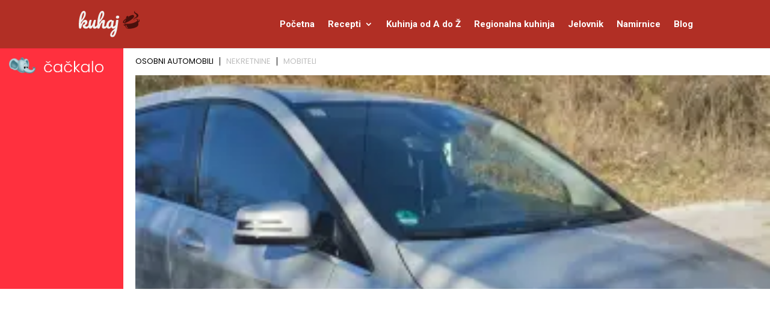

--- FILE ---
content_type: text/html; charset=utf-8
request_url: https://www.google.com/recaptcha/api2/aframe
body_size: 184
content:
<!DOCTYPE HTML><html><head><meta http-equiv="content-type" content="text/html; charset=UTF-8"></head><body><script nonce="Mh_RcXZ1SbNLXSiV1258EA">/** Anti-fraud and anti-abuse applications only. See google.com/recaptcha */ try{var clients={'sodar':'https://pagead2.googlesyndication.com/pagead/sodar?'};window.addEventListener("message",function(a){try{if(a.source===window.parent){var b=JSON.parse(a.data);var c=clients[b['id']];if(c){var d=document.createElement('img');d.src=c+b['params']+'&rc='+(localStorage.getItem("rc::a")?sessionStorage.getItem("rc::b"):"");window.document.body.appendChild(d);sessionStorage.setItem("rc::e",parseInt(sessionStorage.getItem("rc::e")||0)+1);localStorage.setItem("rc::h",'1768661831040');}}}catch(b){}});window.parent.postMessage("_grecaptcha_ready", "*");}catch(b){}</script></body></html>

--- FILE ---
content_type: text/css
request_url: https://www.kuhaj.hr/wp-content/litespeed/css/9e89b325a0e5894499936b8188d56e8f.css?ver=e6eb1
body_size: 1384
content:
body,.et_pb_column_1_2 .et_quote_content blockquote cite,.et_pb_column_1_2 .et_link_content a.et_link_main_url,.et_pb_column_1_3 .et_quote_content blockquote cite,.et_pb_column_3_8 .et_quote_content blockquote cite,.et_pb_column_1_4 .et_quote_content blockquote cite,.et_pb_blog_grid .et_quote_content blockquote cite,.et_pb_column_1_3 .et_link_content a.et_link_main_url,.et_pb_column_3_8 .et_link_content a.et_link_main_url,.et_pb_column_1_4 .et_link_content a.et_link_main_url,.et_pb_blog_grid .et_link_content a.et_link_main_url,body .et_pb_bg_layout_light .et_pb_post p,body .et_pb_bg_layout_dark .et_pb_post p{font-size:14px}.et_pb_slide_content,.et_pb_best_value{font-size:15px}body{color:#212121}h1,h2,h3,h4,h5,h6{color:#212121}#et_search_icon:hover,.mobile_menu_bar:before,.mobile_menu_bar:after,.et_toggle_slide_menu:after,.et-social-icon a:hover,.et_pb_sum,.et_pb_pricing li a,.et_pb_pricing_table_button,.et_overlay:before,.entry-summary p.price ins,.et_pb_member_social_links a:hover,.et_pb_widget li a:hover,.et_pb_filterable_portfolio .et_pb_portfolio_filters li a.active,.et_pb_filterable_portfolio .et_pb_portofolio_pagination ul li a.active,.et_pb_gallery .et_pb_gallery_pagination ul li a.active,.wp-pagenavi span.current,.wp-pagenavi a:hover,.nav-single a,.tagged_as a,.posted_in a{color:#fff}.et_pb_contact_submit,.et_password_protected_form .et_submit_button,.et_pb_bg_layout_light .et_pb_newsletter_button,.comment-reply-link,.form-submit .et_pb_button,.et_pb_bg_layout_light .et_pb_promo_button,.et_pb_bg_layout_light .et_pb_more_button,.et_pb_contact p input[type="checkbox"]:checked+label i:before,.et_pb_bg_layout_light.et_pb_module.et_pb_button{color:#fff}.footer-widget h4{color:#fff}.et-search-form,.nav li ul,.et_mobile_menu,.footer-widget li:before,.et_pb_pricing li:before,blockquote{border-color:#fff}.et_pb_counter_amount,.et_pb_featured_table .et_pb_pricing_heading,.et_quote_content,.et_link_content,.et_audio_content,.et_pb_post_slider.et_pb_bg_layout_dark,.et_slide_in_menu_container,.et_pb_contact p input[type="radio"]:checked+label i:before{background-color:#fff}a{color:#b12f25}#main-header,#main-header .nav li ul,.et-search-form,#main-header .et_mobile_menu{background-color:#b12f25}.nav li ul{border-color:#b12f25}.et_secondary_nav_enabled #page-container #top-header{background-color:#ffffff!important}#et-secondary-nav li ul{background-color:#fff}.et_header_style_centered .mobile_nav .select_page,.et_header_style_split .mobile_nav .select_page,.et_nav_text_color_light #top-menu>li>a,.et_nav_text_color_dark #top-menu>li>a,#top-menu a,.et_mobile_menu li a,.et_nav_text_color_light .et_mobile_menu li a,.et_nav_text_color_dark .et_mobile_menu li a,#et_search_icon:before,.et_search_form_container input,span.et_close_search_field:after,#et-top-navigation .et-cart-info{color:#fff}.et_search_form_container input::-moz-placeholder{color:#fff}.et_search_form_container input::-webkit-input-placeholder{color:#fff}.et_search_form_container input:-ms-input-placeholder{color:#fff}#top-menu li a{font-size:15px}body.et_vertical_nav .container.et_search_form_container .et-search-form input{font-size:15px!important}#top-menu li.current-menu-ancestor>a,#top-menu li.current-menu-item>a,#top-menu li.current_page_item>a{color:#f6c379}#main-footer .footer-widget h4,#main-footer .widget_block h1,#main-footer .widget_block h2,#main-footer .widget_block h3,#main-footer .widget_block h4,#main-footer .widget_block h5,#main-footer .widget_block h6{color:#fff}.footer-widget li:before{border-color:#fff}@media only screen and (min-width:981px){.et_header_style_centered.et_hide_primary_logo #main-header:not(.et-fixed-header) .logo_container,.et_header_style_centered.et_hide_fixed_logo #main-header.et-fixed-header .logo_container{height:11.88px}.et_fixed_nav #page-container .et-fixed-header#top-header{background-color:#b12f25!important}.et_fixed_nav #page-container .et-fixed-header#top-header #et-secondary-nav li ul{background-color:#b12f25}.et-fixed-header #top-menu a,.et-fixed-header #et_search_icon:before,.et-fixed-header #et_top_search .et-search-form input,.et-fixed-header .et_search_form_container input,.et-fixed-header .et_close_search_field:after,.et-fixed-header #et-top-navigation .et-cart-info{color:#ffffff!important}.et-fixed-header .et_search_form_container input::-moz-placeholder{color:#ffffff!important}.et-fixed-header .et_search_form_container input::-webkit-input-placeholder{color:#ffffff!important}.et-fixed-header .et_search_form_container input:-ms-input-placeholder{color:#ffffff!important}.et-fixed-header #top-menu li.current-menu-ancestor>a,.et-fixed-header #top-menu li.current-menu-item>a,.et-fixed-header #top-menu li.current_page_item>a{color:#f6c379!important}}@media only screen and (min-width:1350px){.et_pb_row{padding:27px 0}.et_pb_section{padding:54px 0}.single.et_pb_pagebuilder_layout.et_full_width_page .et_post_meta_wrapper{padding-top:81px}.et_pb_fullwidth_section{padding:0}}h1,h2,h3,h4,h5,h6{font-family:'Pacifico',handwriting}#main-header,#et-top-navigation{font-family:'Roboto',Helvetica,Arial,Lucida,sans-serif}hr{border:0;height:1px;background-image:linear-gradient(to right,#fff0,rgb(51 51 51 / .3),#fff0);margin-bottom:30px;margin-top:15px!important}.post-image{overflow:hidden!important}.header-recepti h2{margin-bottom:30px}.namirnice .et_pb_module_header a{font-size:18px!important;font-weight:bold!important;padding-top:10px!important}.namirnice p{font-family:Open Sans,Arial,sans-serif;font-size:15px}.et_pb_main_blurb_image{margin-bottom:15px}.recept-page h4{color:#E94033!important}.recept-page h4 a{font-size:15px!important;line-height:130%!important;color:#E94033!important}.recept-page *{-moz-box-sizing:border-box;-webkit-box-sizing:border-box;box-sizing:border-box;margin:0;padding:0}.recept-page .et_pb_image_wrap{overflow:hidden}.recept-page .et_pb_image_wrap img{max-width:100%;transition:all 4.0s;display:block;width:100%;height:auto;transform:scale(1)}.recept-page .et_pb_image_wrap:hover img{transform:scale(1.1)}.et_pb_post .entry-featured-image-url{margin-bottom:15px}.et_pb_image_container{margin-bottom:15px}.rubrika-prvi-post entry-title{padding-left:19px;padding-right:19px}.rubrika-prvi-post .post-content-inner{padding-left:19px;padding-right:19px;padding-bottom:19px!important}.regionalna h4{font-family:'Montserrat',Helvetica,Arial,Lucida,sans-serif;font-weight:700!important;color:#E94033!important;line-height:2em;font-size:18px!important}.regionalna p{font-family:'Open Sans',Helvetica,Arial,Lucida,sans-serif;font-weight:500;line-height:1.75em!important;font-size:16px!important}.regionalna .et_pb_row{margin-top:50px!important}

--- FILE ---
content_type: text/css
request_url: https://www.kuhaj.hr/wp-content/et-cache/1548/et-core-unified-cpt-deferred-1548.min.css?ver=1765150514
body_size: 79
content:
.et_pb_blog_0_tb_body .et_pb_post .entry-title a,.et_pb_blog_0_tb_body .not-found-title{font-family:'Open Sans',Helvetica,Arial,Lucida,sans-serif!important;font-weight:700!important;text-transform:uppercase!important;color:#B52F25!important}.et_pb_blog_0_tb_body .et_pb_post .entry-title,.et_pb_blog_0_tb_body .not-found-title{font-size:16px!important;line-height:1.3em!important}.et_pb_blog_0_tb_body .et_pb_post,.et_pb_blog_0_tb_body .et_pb_post .post-content *{color:#1e1e1e!important}.et_pb_blog_0_tb_body .et_pb_post .post-content,.et_pb_blog_0_tb_body.et_pb_bg_layout_light .et_pb_post .post-content p,.et_pb_blog_0_tb_body.et_pb_bg_layout_dark .et_pb_post .post-content p{font-family:'Open Sans',Helvetica,Arial,Lucida,sans-serif}.et_pb_blog_0_tb_body .et_pb_post .post-meta,.et_pb_blog_0_tb_body .et_pb_post .post-meta a,#left-area .et_pb_blog_0_tb_body .et_pb_post .post-meta,#left-area .et_pb_blog_0_tb_body .et_pb_post .post-meta a{font-family:'PT Sans',Helvetica,Arial,Lucida,sans-serif;font-size:12px;color:#007aff!important}.et_pb_blog_0_tb_body .pagination a{font-family:'PT Sans',Helvetica,Arial,Lucida,sans-serif;font-size:17px;color:#b12f25!important}.et_pb_blog_0_tb_body .et_pb_blog_grid .et_pb_post{border-radius:1px 1px 1px 1px;overflow:hidden;border-width:0px}.et_pb_blog_0_tb_body article.et_pb_post{box-shadow:0px 2px 18px 0px rgba(0,0,0,0.13)}

--- FILE ---
content_type: image/svg+xml
request_url: https://www.kuhaj.hr/wp-content/uploads/2020/03/kuhaj1.svg
body_size: 2900
content:
<?xml version="1.0" encoding="utf-8"?>
<!-- Generator: Adobe Illustrator 24.0.2, SVG Export Plug-In . SVG Version: 6.00 Build 0)  -->
<svg version="1.1" id="Layer_1" xmlns="http://www.w3.org/2000/svg" xmlns:xlink="http://www.w3.org/1999/xlink" x="0px" y="0px"
	 viewBox="0 0 284 122" style="enable-background:new 0 0 284 122;" xml:space="preserve">
<style type="text/css">
	.st0{fill:#F1F1EF;}
	.st1{fill:#49100C;}
</style>
<g>
	<g>
		<path class="st0" d="M51.52,63.72c0.44,0.7,0.65,1.65,0.65,2.87c0,2.32-0.55,4.12-1.66,5.4c-2.61,3.19-5.26,5.75-7.93,7.66
			c-2.67,1.92-5.84,2.87-9.49,2.87c-4.47,0-8.07-1.28-10.8-3.83c-2.73-2.55-4.09-5.95-4.09-10.19c0-2.26,1.16-3.89,3.48-4.88
			c2.55-1.1,4.38-2.28,5.49-3.53c1.1-1.25,1.65-2.77,1.65-4.57c0-1.04-0.22-1.83-0.65-2.35s-0.97-0.78-1.61-0.78
			c-1.57,0-3.3,1.13-5.18,3.4c-1.89,2.26-3.64,5.18-5.27,8.75c-1.63,3.57-2.9,7.24-3.83,11.02c-0.64,2.73-1.38,4.57-2.22,5.53
			c-0.84,0.96-2.16,1.44-3.96,1.44c-1.8,0-3.12-0.65-3.96-1.96c-0.84-1.31-1.41-3.32-1.7-6.05C0.14,71.8,0,67.79,0,62.5
			c0-8.94,0.91-18.26,2.74-27.96c1.83-9.7,4.53-17.84,8.1-24.43c3.57-6.59,7.85-9.89,12.85-9.89c2.67,0,4.83,1.15,6.49,3.44
			c1.65,2.29,2.48,5.27,2.48,8.93c0,5.87-1.71,11.95-5.14,18.25c-3.43,6.3-9,13.66-16.72,22.08c-0.17,3.02-0.26,6.13-0.26,9.32
			c2.79-7.26,5.98-12.53,9.58-15.81c3.6-3.28,6.97-4.92,10.1-4.92c2.9,0,5.24,0.99,7.01,2.96c1.77,1.97,2.66,4.41,2.66,7.32
			c0,3.19-0.81,6.13-2.44,8.8c-1.63,2.67-4.41,5.05-8.36,7.14c0.23,1.57,0.94,2.83,2.13,3.79c1.19,0.96,2.63,1.44,4.31,1.44
			c1.8,0,3.54-0.7,5.23-2.09c1.68-1.39,3.89-3.72,6.62-6.97c0.7-0.81,1.48-1.22,2.35-1.22C50.49,62.68,51.08,63.03,51.52,63.72z
			 M18.38,13.34c-1.28,2.99-2.51,7.03-3.7,12.11c-1.19,5.08-2.16,10.61-2.92,16.59c3.6-4.24,6.58-8.85,8.93-13.85
			c2.35-4.99,3.53-9.52,3.53-13.59c0-1.86-0.2-3.28-0.61-4.27c-0.41-0.99-0.99-1.48-1.74-1.48C20.82,8.85,19.65,10.35,18.38,13.34z"
			/>
		<path class="st0" d="M47.6,78.92c-1.65-2.41-2.48-5.41-2.48-9.01c0-4.35,0.29-8.35,0.87-11.98c0.58-3.63,1.54-7.48,2.87-11.54
			c0.58-1.74,1.39-2.99,2.44-3.75c1.05-0.75,2.7-1.13,4.96-1.13c1.28,0,2.16,0.2,2.66,0.61c0.49,0.41,0.74,1.02,0.74,1.83
			c0,0.47-0.32,2.03-0.96,4.7c-0.58,2.15-1.05,4.09-1.39,5.84c-1.16,6.1-1.74,10.16-1.74,12.19c0,1.22,0.14,2.08,0.44,2.57
			C56.29,69.75,56.76,70,57.4,70c0.87,0,1.96-0.87,3.27-2.61c1.31-1.74,2.7-4.38,4.18-7.93c1.48-3.54,2.92-7.9,4.31-13.06
			c0.46-1.74,1.18-2.99,2.13-3.75c0.96-0.75,2.4-1.13,4.31-1.13c1.34,0,2.26,0.16,2.79,0.48c0.52,0.32,0.78,0.91,0.78,1.79
			c0,1.45-0.73,5.43-2.18,11.93c-1.63,7.43-2.44,12.02-2.44,13.76c0,1.1,0.23,1.96,0.7,2.57c0.46,0.61,1.07,0.91,1.83,0.91
			c1.16,0,2.54-0.71,4.14-2.13c1.6-1.42,3.73-3.73,6.4-6.92c0.7-0.81,1.48-1.22,2.35-1.22c0.75,0,1.35,0.35,1.79,1.05
			s0.65,1.65,0.65,2.87c0,2.32-0.55,4.12-1.66,5.4c-2.5,3.08-5.18,5.6-8.06,7.58c-2.87,1.97-6.14,2.96-9.8,2.96
			c-2.79,0-4.83-1.07-6.14-3.22c-1.31-2.15-1.96-5.17-1.96-9.06c-0.99,3.95-2.47,6.98-4.44,9.1c-1.97,2.12-4.09,3.18-6.36,3.18
			C51.39,82.54,49.25,81.33,47.6,78.92z"/>
		<path class="st0" d="M135.48,63.72c0.44,0.7,0.65,1.65,0.65,2.87c0,2.32-0.55,4.12-1.65,5.4c-2.67,3.08-5.42,5.6-8.23,7.58
			c-2.82,1.97-6.02,2.96-9.62,2.96c-2.96,0-5.2-0.86-6.71-2.57c-1.51-1.71-2.26-4.19-2.26-7.45c0-1.62,0.41-4.53,1.22-8.71
			c0.75-3.66,1.13-6.18,1.13-7.58c0-0.93-0.32-1.39-0.96-1.39c-0.76,0-1.83,0.97-3.22,2.92c-1.39,1.95-2.79,4.52-4.18,7.71
			c-1.39,3.19-2.53,6.56-3.4,10.1c-1.1,4.65-3.83,6.97-8.19,6.97c-1.74,0-2.89-0.62-3.44-1.87c-0.55-1.25-0.83-3.5-0.83-6.75
			c0-1.86,0.03-3.34,0.09-4.44l0.09-6.97c0-8.94,0.91-18.26,2.74-27.96c1.83-9.7,4.53-17.84,8.1-24.43
			c3.57-6.59,7.85-9.89,12.85-9.89c2.67,0,4.83,1.15,6.49,3.44c1.65,2.29,2.48,5.27,2.48,8.93c0,5.87-1.71,11.95-5.14,18.25
			c-3.43,6.3-9,13.66-16.72,22.08c-0.17,3.02-0.26,6.13-0.26,9.32c1.92-4.93,4.05-8.96,6.4-12.06c2.35-3.11,4.67-5.33,6.97-6.66
			c2.29-1.34,4.4-2,6.31-2c3.77,0,5.66,1.89,5.66,5.66c0,2.26-0.64,6.36-1.92,12.28c-1.1,5.05-1.65,8.39-1.65,10.02
			c0,2.32,0.84,3.48,2.53,3.48c1.16,0,2.54-0.71,4.14-2.13c1.6-1.42,3.73-3.73,6.4-6.92c0.7-0.81,1.48-1.22,2.35-1.22
			C134.45,62.68,135.05,63.03,135.48,63.72z M104.34,13.34c-1.28,2.99-2.51,7.03-3.7,12.11c-1.19,5.08-2.16,10.61-2.92,16.59
			c3.6-4.24,6.58-8.85,8.93-13.85c2.35-4.99,3.53-9.52,3.53-13.59c0-1.86-0.2-3.28-0.61-4.27c-0.41-0.99-0.99-1.48-1.74-1.48
			C106.78,8.85,105.62,10.35,104.34,13.34z"/>
		<path class="st0" d="M131.17,78.62c-2.15-2.61-3.22-6.04-3.22-10.28c0-4.65,1.07-9.04,3.22-13.2c2.15-4.15,5.01-7.49,8.58-10.02
			c3.57-2.53,7.36-3.79,11.37-3.79c1.28,0,2.13,0.25,2.57,0.74c0.44,0.49,0.8,1.38,1.09,2.66c1.22-0.23,2.5-0.35,3.83-0.35
			c2.84,0,4.27,1.02,4.27,3.05c0,1.22-0.44,4.12-1.31,8.71c-1.34,6.68-2,11.32-2,13.94c0,0.87,0.22,1.57,0.65,2.09
			c0.44,0.52,1,0.78,1.7,0.78c1.1,0,2.44-0.71,4.01-2.13c1.57-1.42,3.69-3.73,6.36-6.92c0.7-0.81,1.48-1.22,2.35-1.22
			c0.75,0,1.35,0.35,1.79,1.05s0.65,1.65,0.65,2.87c0,2.32-0.55,4.12-1.66,5.4c-2.38,2.96-4.91,5.46-7.58,7.49
			c-2.67,2.03-5.26,3.05-7.75,3.05c-1.92,0-3.67-0.65-5.27-1.96c-1.6-1.31-2.8-3.09-3.62-5.36c-3.02,4.88-6.82,7.32-11.41,7.32
			C136.19,82.54,133.32,81.23,131.17,78.62z M146.59,71.48c1.16-1.51,2-3.51,2.53-6.01l3.22-16.03c-2.44,0.06-4.69,0.97-6.75,2.74
			c-2.06,1.77-3.7,4.11-4.92,7.01c-1.22,2.9-1.83,5.98-1.83,9.23c0,1.8,0.36,3.14,1.09,4.01c0.73,0.87,1.73,1.31,3,1.31
			C144.21,73.74,145.42,72.99,146.59,71.48z"/>
		<path class="st0" d="M183.21,42.3c0.55,0.52,0.83,1.25,0.83,2.18c0,2.5-0.9,9.61-2.7,21.34c-0.23,1.39-0.61,3.86-1.13,7.4
			c-2.15,14.86-5.14,26.67-8.97,35.41c-3.83,8.74-8.88,13.11-15.16,13.11c-3.02,0-5.44-0.91-7.27-2.74
			c-1.83-1.83-2.74-4.22-2.74-7.19c0-4.12,1.6-8.52,4.79-13.2c3.19-4.67,9.2-10.44,18.03-17.29l0.61-4.44
			c0.81-5.57,1.45-11.06,1.92-16.46c0.35-3.14,0.9-7.81,1.66-14.02c0.23-1.68,0.87-2.92,1.92-3.7s2.64-1.18,4.79-1.18
			C181.51,41.51,182.66,41.78,183.21,42.3z M162,108.15c1.8-3.43,3.48-8.94,5.05-16.55c-4.41,3.77-7.59,7.19-9.54,10.23
			c-1.94,3.05-2.92,5.73-2.92,8.06c0,2.26,0.81,3.4,2.44,3.4C158.55,113.28,160.2,111.57,162,108.15z M186.04,23.75
			c1.33,1.05,2,2.53,2,4.44c0,2.32-0.75,4.17-2.26,5.53c-1.51,1.36-3.51,2.05-6.01,2.05c-2.44,0-4.27-0.57-5.49-1.7
			c-1.22-1.13-1.83-2.71-1.83-4.75c0-2.03,0.8-3.73,2.4-5.1c1.6-1.36,3.58-2.05,5.97-2.05C182.96,22.18,184.71,22.7,186.04,23.75z"
			/>
	</g>
	<g>
		<path class="st1" d="M263.52,0c0,0-6.16,0.43-6.47,5.48c-0.54,8.72,13.15,9.19,11.59,18.37c-1.12,6.6-11.21,6.72-12.87,12.94
			c-1.57,5.9,4.92,7.55,4.92,7.55s-4.18-2.34-3.1-6.06c1.78-6.14,10.06-3.59,16.62-9.97c4.51-4.39,4.04-12.4-4.63-16.71
			C259.62,6.64,256.51,3.41,263.52,0z"/>
		<path class="st1" d="M250.85,19.05c-6.92,0.09-17.43,6.38-18.51,7.37c-1.08,0.99-1.08,4.22-1.89,4.67
			c-0.81,0.45-0.63-0.63,0.18-3.41c0.81-2.79-1.35-4.4-3.5-3.95c-2.16,0.45-6.93,3.04-7.29,6.72c-0.36,3.68,5.68,3.34,5.68,3.34
			c0.46,0.79-2.62,0.57-4.06,0.39c-1.44-0.18-2.86,1.67-7.98,5.99c-8.15,6.86-11.68,16.17-3.05,16.71
			c8.63,0.54,28.75-11.14,39.8-20.93C261.28,26.15,257.77,18.96,250.85,19.05z M215.95,47.64c-0.94,3.23-0.54,6.06-3.23,5.66
			c-2.7-0.4-1.82-7.88,7.41-13.81C220.13,39.49,216.78,44.78,215.95,47.64z"/>
		<path class="st1" d="M283.65,43.49c-0.63-3.68-5.48-3.77-5.75-2.79c-0.27,0.99,2.7,1.8,2.52,3.41c-0.18,1.62-4.22,4.67-4.22,4.67
			s0.18-3.77,0.18-5.39c0-1.62-3.32-8.27-16.53-4.94c0,0,12.94,0.27,13.12,5.03c0.18,4.76-16.62,13.48-31.54,15.45
			c-14.91,1.98-24.89,1.17-26.59-0.45c-1.71-1.62-2.52,0.54-1.71,1.89c0.81,1.35,2.79,4.4,1.89,4.76c-0.9,0.36-3.89,0.52-2.61-2.52
			c0.7-1.66-1.5-0.5-2.59,0.59c-1.09,1.09-1.49,3.27,0.3,4.89c1.8,1.62,5.17,1.3,5.89,0.31c0,0-0.36,10.65,10.6,13.61
			c10.96,2.97,36.59-1.87,46.18-10.33c4.58-4.04,5.12-9.97,3.95-18.51C280.59,51.57,284.28,47.17,283.65,43.49z M220.33,75.54
			c-1.89-3.77-1.13-10.19-0.07-10.92c1.48-1.01,1.48,1.15,1.48,1.15s0.54,6.54,3.3,9.23c2.76,2.7,4.92,2.76,4.92,3.64
			C229.96,79.51,222.21,79.31,220.33,75.54z"/>
	</g>
</g>
</svg>


--- FILE ---
content_type: image/svg+xml
request_url: https://www.kuhaj.hr/wp-content/uploads/2020/03/kuhaj1.svg
body_size: 2893
content:
<?xml version="1.0" encoding="utf-8"?>
<!-- Generator: Adobe Illustrator 24.0.2, SVG Export Plug-In . SVG Version: 6.00 Build 0)  -->
<svg version="1.1" id="Layer_1" xmlns="http://www.w3.org/2000/svg" xmlns:xlink="http://www.w3.org/1999/xlink" x="0px" y="0px"
	 viewBox="0 0 284 122" style="enable-background:new 0 0 284 122;" xml:space="preserve">
<style type="text/css">
	.st0{fill:#F1F1EF;}
	.st1{fill:#49100C;}
</style>
<g>
	<g>
		<path class="st0" d="M51.52,63.72c0.44,0.7,0.65,1.65,0.65,2.87c0,2.32-0.55,4.12-1.66,5.4c-2.61,3.19-5.26,5.75-7.93,7.66
			c-2.67,1.92-5.84,2.87-9.49,2.87c-4.47,0-8.07-1.28-10.8-3.83c-2.73-2.55-4.09-5.95-4.09-10.19c0-2.26,1.16-3.89,3.48-4.88
			c2.55-1.1,4.38-2.28,5.49-3.53c1.1-1.25,1.65-2.77,1.65-4.57c0-1.04-0.22-1.83-0.65-2.35s-0.97-0.78-1.61-0.78
			c-1.57,0-3.3,1.13-5.18,3.4c-1.89,2.26-3.64,5.18-5.27,8.75c-1.63,3.57-2.9,7.24-3.83,11.02c-0.64,2.73-1.38,4.57-2.22,5.53
			c-0.84,0.96-2.16,1.44-3.96,1.44c-1.8,0-3.12-0.65-3.96-1.96c-0.84-1.31-1.41-3.32-1.7-6.05C0.14,71.8,0,67.79,0,62.5
			c0-8.94,0.91-18.26,2.74-27.96c1.83-9.7,4.53-17.84,8.1-24.43c3.57-6.59,7.85-9.89,12.85-9.89c2.67,0,4.83,1.15,6.49,3.44
			c1.65,2.29,2.48,5.27,2.48,8.93c0,5.87-1.71,11.95-5.14,18.25c-3.43,6.3-9,13.66-16.72,22.08c-0.17,3.02-0.26,6.13-0.26,9.32
			c2.79-7.26,5.98-12.53,9.58-15.81c3.6-3.28,6.97-4.92,10.1-4.92c2.9,0,5.24,0.99,7.01,2.96c1.77,1.97,2.66,4.41,2.66,7.32
			c0,3.19-0.81,6.13-2.44,8.8c-1.63,2.67-4.41,5.05-8.36,7.14c0.23,1.57,0.94,2.83,2.13,3.79c1.19,0.96,2.63,1.44,4.31,1.44
			c1.8,0,3.54-0.7,5.23-2.09c1.68-1.39,3.89-3.72,6.62-6.97c0.7-0.81,1.48-1.22,2.35-1.22C50.49,62.68,51.08,63.03,51.52,63.72z
			 M18.38,13.34c-1.28,2.99-2.51,7.03-3.7,12.11c-1.19,5.08-2.16,10.61-2.92,16.59c3.6-4.24,6.58-8.85,8.93-13.85
			c2.35-4.99,3.53-9.52,3.53-13.59c0-1.86-0.2-3.28-0.61-4.27c-0.41-0.99-0.99-1.48-1.74-1.48C20.82,8.85,19.65,10.35,18.38,13.34z"
			/>
		<path class="st0" d="M47.6,78.92c-1.65-2.41-2.48-5.41-2.48-9.01c0-4.35,0.29-8.35,0.87-11.98c0.58-3.63,1.54-7.48,2.87-11.54
			c0.58-1.74,1.39-2.99,2.44-3.75c1.05-0.75,2.7-1.13,4.96-1.13c1.28,0,2.16,0.2,2.66,0.61c0.49,0.41,0.74,1.02,0.74,1.83
			c0,0.47-0.32,2.03-0.96,4.7c-0.58,2.15-1.05,4.09-1.39,5.84c-1.16,6.1-1.74,10.16-1.74,12.19c0,1.22,0.14,2.08,0.44,2.57
			C56.29,69.75,56.76,70,57.4,70c0.87,0,1.96-0.87,3.27-2.61c1.31-1.74,2.7-4.38,4.18-7.93c1.48-3.54,2.92-7.9,4.31-13.06
			c0.46-1.74,1.18-2.99,2.13-3.75c0.96-0.75,2.4-1.13,4.31-1.13c1.34,0,2.26,0.16,2.79,0.48c0.52,0.32,0.78,0.91,0.78,1.79
			c0,1.45-0.73,5.43-2.18,11.93c-1.63,7.43-2.44,12.02-2.44,13.76c0,1.1,0.23,1.96,0.7,2.57c0.46,0.61,1.07,0.91,1.83,0.91
			c1.16,0,2.54-0.71,4.14-2.13c1.6-1.42,3.73-3.73,6.4-6.92c0.7-0.81,1.48-1.22,2.35-1.22c0.75,0,1.35,0.35,1.79,1.05
			s0.65,1.65,0.65,2.87c0,2.32-0.55,4.12-1.66,5.4c-2.5,3.08-5.18,5.6-8.06,7.58c-2.87,1.97-6.14,2.96-9.8,2.96
			c-2.79,0-4.83-1.07-6.14-3.22c-1.31-2.15-1.96-5.17-1.96-9.06c-0.99,3.95-2.47,6.98-4.44,9.1c-1.97,2.12-4.09,3.18-6.36,3.18
			C51.39,82.54,49.25,81.33,47.6,78.92z"/>
		<path class="st0" d="M135.48,63.72c0.44,0.7,0.65,1.65,0.65,2.87c0,2.32-0.55,4.12-1.65,5.4c-2.67,3.08-5.42,5.6-8.23,7.58
			c-2.82,1.97-6.02,2.96-9.62,2.96c-2.96,0-5.2-0.86-6.71-2.57c-1.51-1.71-2.26-4.19-2.26-7.45c0-1.62,0.41-4.53,1.22-8.71
			c0.75-3.66,1.13-6.18,1.13-7.58c0-0.93-0.32-1.39-0.96-1.39c-0.76,0-1.83,0.97-3.22,2.92c-1.39,1.95-2.79,4.52-4.18,7.71
			c-1.39,3.19-2.53,6.56-3.4,10.1c-1.1,4.65-3.83,6.97-8.19,6.97c-1.74,0-2.89-0.62-3.44-1.87c-0.55-1.25-0.83-3.5-0.83-6.75
			c0-1.86,0.03-3.34,0.09-4.44l0.09-6.97c0-8.94,0.91-18.26,2.74-27.96c1.83-9.7,4.53-17.84,8.1-24.43
			c3.57-6.59,7.85-9.89,12.85-9.89c2.67,0,4.83,1.15,6.49,3.44c1.65,2.29,2.48,5.27,2.48,8.93c0,5.87-1.71,11.95-5.14,18.25
			c-3.43,6.3-9,13.66-16.72,22.08c-0.17,3.02-0.26,6.13-0.26,9.32c1.92-4.93,4.05-8.96,6.4-12.06c2.35-3.11,4.67-5.33,6.97-6.66
			c2.29-1.34,4.4-2,6.31-2c3.77,0,5.66,1.89,5.66,5.66c0,2.26-0.64,6.36-1.92,12.28c-1.1,5.05-1.65,8.39-1.65,10.02
			c0,2.32,0.84,3.48,2.53,3.48c1.16,0,2.54-0.71,4.14-2.13c1.6-1.42,3.73-3.73,6.4-6.92c0.7-0.81,1.48-1.22,2.35-1.22
			C134.45,62.68,135.05,63.03,135.48,63.72z M104.34,13.34c-1.28,2.99-2.51,7.03-3.7,12.11c-1.19,5.08-2.16,10.61-2.92,16.59
			c3.6-4.24,6.58-8.85,8.93-13.85c2.35-4.99,3.53-9.52,3.53-13.59c0-1.86-0.2-3.28-0.61-4.27c-0.41-0.99-0.99-1.48-1.74-1.48
			C106.78,8.85,105.62,10.35,104.34,13.34z"/>
		<path class="st0" d="M131.17,78.62c-2.15-2.61-3.22-6.04-3.22-10.28c0-4.65,1.07-9.04,3.22-13.2c2.15-4.15,5.01-7.49,8.58-10.02
			c3.57-2.53,7.36-3.79,11.37-3.79c1.28,0,2.13,0.25,2.57,0.74c0.44,0.49,0.8,1.38,1.09,2.66c1.22-0.23,2.5-0.35,3.83-0.35
			c2.84,0,4.27,1.02,4.27,3.05c0,1.22-0.44,4.12-1.31,8.71c-1.34,6.68-2,11.32-2,13.94c0,0.87,0.22,1.57,0.65,2.09
			c0.44,0.52,1,0.78,1.7,0.78c1.1,0,2.44-0.71,4.01-2.13c1.57-1.42,3.69-3.73,6.36-6.92c0.7-0.81,1.48-1.22,2.35-1.22
			c0.75,0,1.35,0.35,1.79,1.05s0.65,1.65,0.65,2.87c0,2.32-0.55,4.12-1.66,5.4c-2.38,2.96-4.91,5.46-7.58,7.49
			c-2.67,2.03-5.26,3.05-7.75,3.05c-1.92,0-3.67-0.65-5.27-1.96c-1.6-1.31-2.8-3.09-3.62-5.36c-3.02,4.88-6.82,7.32-11.41,7.32
			C136.19,82.54,133.32,81.23,131.17,78.62z M146.59,71.48c1.16-1.51,2-3.51,2.53-6.01l3.22-16.03c-2.44,0.06-4.69,0.97-6.75,2.74
			c-2.06,1.77-3.7,4.11-4.92,7.01c-1.22,2.9-1.83,5.98-1.83,9.23c0,1.8,0.36,3.14,1.09,4.01c0.73,0.87,1.73,1.31,3,1.31
			C144.21,73.74,145.42,72.99,146.59,71.48z"/>
		<path class="st0" d="M183.21,42.3c0.55,0.52,0.83,1.25,0.83,2.18c0,2.5-0.9,9.61-2.7,21.34c-0.23,1.39-0.61,3.86-1.13,7.4
			c-2.15,14.86-5.14,26.67-8.97,35.41c-3.83,8.74-8.88,13.11-15.16,13.11c-3.02,0-5.44-0.91-7.27-2.74
			c-1.83-1.83-2.74-4.22-2.74-7.19c0-4.12,1.6-8.52,4.79-13.2c3.19-4.67,9.2-10.44,18.03-17.29l0.61-4.44
			c0.81-5.57,1.45-11.06,1.92-16.46c0.35-3.14,0.9-7.81,1.66-14.02c0.23-1.68,0.87-2.92,1.92-3.7s2.64-1.18,4.79-1.18
			C181.51,41.51,182.66,41.78,183.21,42.3z M162,108.15c1.8-3.43,3.48-8.94,5.05-16.55c-4.41,3.77-7.59,7.19-9.54,10.23
			c-1.94,3.05-2.92,5.73-2.92,8.06c0,2.26,0.81,3.4,2.44,3.4C158.55,113.28,160.2,111.57,162,108.15z M186.04,23.75
			c1.33,1.05,2,2.53,2,4.44c0,2.32-0.75,4.17-2.26,5.53c-1.51,1.36-3.51,2.05-6.01,2.05c-2.44,0-4.27-0.57-5.49-1.7
			c-1.22-1.13-1.83-2.71-1.83-4.75c0-2.03,0.8-3.73,2.4-5.1c1.6-1.36,3.58-2.05,5.97-2.05C182.96,22.18,184.71,22.7,186.04,23.75z"
			/>
	</g>
	<g>
		<path class="st1" d="M263.52,0c0,0-6.16,0.43-6.47,5.48c-0.54,8.72,13.15,9.19,11.59,18.37c-1.12,6.6-11.21,6.72-12.87,12.94
			c-1.57,5.9,4.92,7.55,4.92,7.55s-4.18-2.34-3.1-6.06c1.78-6.14,10.06-3.59,16.62-9.97c4.51-4.39,4.04-12.4-4.63-16.71
			C259.62,6.64,256.51,3.41,263.52,0z"/>
		<path class="st1" d="M250.85,19.05c-6.92,0.09-17.43,6.38-18.51,7.37c-1.08,0.99-1.08,4.22-1.89,4.67
			c-0.81,0.45-0.63-0.63,0.18-3.41c0.81-2.79-1.35-4.4-3.5-3.95c-2.16,0.45-6.93,3.04-7.29,6.72c-0.36,3.68,5.68,3.34,5.68,3.34
			c0.46,0.79-2.62,0.57-4.06,0.39c-1.44-0.18-2.86,1.67-7.98,5.99c-8.15,6.86-11.68,16.17-3.05,16.71
			c8.63,0.54,28.75-11.14,39.8-20.93C261.28,26.15,257.77,18.96,250.85,19.05z M215.95,47.64c-0.94,3.23-0.54,6.06-3.23,5.66
			c-2.7-0.4-1.82-7.88,7.41-13.81C220.13,39.49,216.78,44.78,215.95,47.64z"/>
		<path class="st1" d="M283.65,43.49c-0.63-3.68-5.48-3.77-5.75-2.79c-0.27,0.99,2.7,1.8,2.52,3.41c-0.18,1.62-4.22,4.67-4.22,4.67
			s0.18-3.77,0.18-5.39c0-1.62-3.32-8.27-16.53-4.94c0,0,12.94,0.27,13.12,5.03c0.18,4.76-16.62,13.48-31.54,15.45
			c-14.91,1.98-24.89,1.17-26.59-0.45c-1.71-1.62-2.52,0.54-1.71,1.89c0.81,1.35,2.79,4.4,1.89,4.76c-0.9,0.36-3.89,0.52-2.61-2.52
			c0.7-1.66-1.5-0.5-2.59,0.59c-1.09,1.09-1.49,3.27,0.3,4.89c1.8,1.62,5.17,1.3,5.89,0.31c0,0-0.36,10.65,10.6,13.61
			c10.96,2.97,36.59-1.87,46.18-10.33c4.58-4.04,5.12-9.97,3.95-18.51C280.59,51.57,284.28,47.17,283.65,43.49z M220.33,75.54
			c-1.89-3.77-1.13-10.19-0.07-10.92c1.48-1.01,1.48,1.15,1.48,1.15s0.54,6.54,3.3,9.23c2.76,2.7,4.92,2.76,4.92,3.64
			C229.96,79.51,222.21,79.31,220.33,75.54z"/>
	</g>
</g>
</svg>
